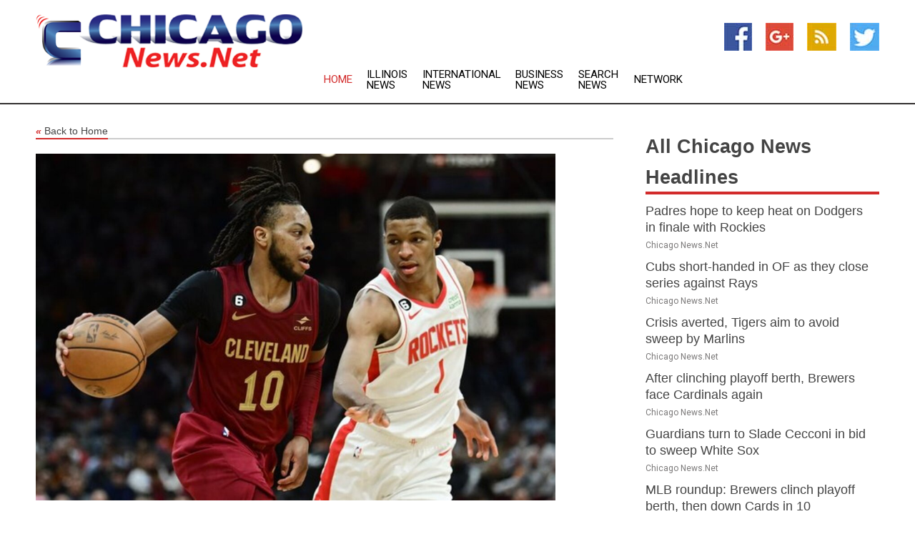

--- FILE ---
content_type: text/html; charset=utf-8
request_url: https://www.chicagonews.net/news/273674165/nba-roundup-cavs-blast-rockets-punch-ticket-to-postseason
body_size: 15429
content:
<!doctype html>
<html lang="en">
<head>
    <meta name="Powered By" content="Kreatio Platform" />
  <link rel="canonical" href="https://www.chicagonews.net/news/273674165/nba-roundup-cavs-blast-rockets-punch-ticket-to-postseason"/>
  <meta charset="utf-8"/>
  <meta http-equiv="X-UA-Compatible" content="IE=edge"/>
  <meta name="viewport" content="width=device-width, initial-scale=1, maximum-scale=1, user-scalable=no"/>
    <title>NBA roundup: Cavs blast Rockets, punch ticket to postseason</title>
  <meta name="title" content="NBA roundup: Cavs blast Rockets, punch ticket to postseason">
  <meta name="description" content="Jarrett Allen recorded his 32nd double-double of the season and helped Cleveland stave off the visiting Houston Rockets 108-91 on Sunday, a victory that clinche"/>
  <meta name="keywords" content="Orlando News, season, rockets, the bench, seven assists, davis, visiting, morant, the third, figures with"/>
  <meta name="news_keywords" content="chicago news, chicago, illinois, windy city, chicago tribune, chicago newspapers, il, illinois news, illinois newspapers, o&#39;hare international airport" />
  <meta name="robots" content="index, follow" />
  <meta name="revisit-after" content="1 Day" />
  <meta property="og:title" content="NBA roundup: Cavs blast Rockets, punch ticket to postseason" />
  <meta property="og:site_name" content="Chicago News" />
  <meta property="og:url" content="https://www.chicagonews.net/news/273674165/nba-roundup-cavs-blast-rockets-punch-ticket-to-postseason" />
  <meta property="og:description" content="Jarrett Allen recorded his 32nd double-double of the season and helped Cleveland stave off the visiting Houston Rockets 108-91 on Sunday, a victory that clinche"/>
  <meta property="og:image" content="https://image.chitra.live/api/v1/wps/bed2420/adb0710c-9634-4a15-8e17-c78d28ae41a9/0/flm1679892901-600x315.jpg" />
  <meta property="og:type" content="article" />
  <meta property="og:locale" content="en_US" />
  <meta name="twitter:card" content="summary_large_image" />
  <meta name="twitter:site" content="@Chicago News" />
  <meta name="twitter:title" content="NBA roundup: Cavs blast Rockets, punch ticket to postseason" />
  <meta name="twitter:description" content="Jarrett Allen recorded his 32nd double-double of the season and helped Cleveland stave off the visiting Houston Rockets 108-91 on Sunday, a victory that clinche"/>
  <meta name="twitter:image" content="https://image.chitra.live/api/v1/wps/bed2420/adb0710c-9634-4a15-8e17-c78d28ae41a9/0/flm1679892901-600x315.jpg" />

  <link rel="shortcut icon" href="https://assets.kreatio.net/web/newsnet/favicons/favicon.ico"/>
  <link rel="stylesheet" type="text/css" href="https://assets.kreatio.net/web/newsnet/css/foundation.min.css">
  <link rel="stylesheet" type="text/css" href="https://assets.kreatio.net/web/newsnet/css/red_style.css">
  <link rel="stylesheet" type="text/css" href="https://cdnjs.cloudflare.com/ajax/libs/font-awesome/4.6.3//css/font-awesome.css">
  <script src="https://assets.kreatio.net/web/newsnet/js/app.js"></script>
  <link rel="stylesheet" href="https://cdnjs.cloudflare.com/ajax/libs/tinymce/6.8.2/skins/ui/oxide/skin.min.css">
  <script async src='https://securepubads.g.doubleclick.net/tag/js/gpt.js'></script>
  <script src='https://www.google.com/recaptcha/api.js'></script>
  <script>window.googletag = window.googletag || {cmd: []};
  googletag.cmd.push(function () {
      googletag.defineSlot('/21806386006/Bigpond_TOP/uaenews.net', [[970, 250], [728, 90], [970, 90]], 'div-gpt-ad-3852326-1')
          .addService(googletag.pubads());
      googletag.defineSlot('/21806386006/Bigpond_TOP/uaenews.net', [[300, 250], [300, 600], [160, 600], [120, 600], [320, 50]], 'div-gpt-ad-3852326-2')
          .addService(googletag.pubads());
      googletag.defineOutOfPageSlot('/21806386006/Bigpond_TOP/uaenews.net', 'div-gpt-ad-3852326-3')
          .addService(googletag.pubads());
      googletag.defineSlot('/21806386006/Bigpond_TOP/uaenews.net', [[1, 1]], 'div-gpt-ad-3852326-4')
          .addService(googletag.pubads());

      googletag.pubads().enableSingleRequest();
      googletag.pubads().collapseEmptyDivs();
      googletag.pubads().setCentering(true);
      googletag.enableServices();
  });</script>
  <script async src="https://paht.tech/c/uaenews.net.js"></script>

  <script type="text/javascript">
      window._mNHandle = window._mNHandle || {};
      window._mNHandle.queue = window._mNHandle.queue || [];
      medianet_versionId = "3121199";
  </script>
    <!-- taboola-->
    <script type="text/javascript">
        window._taboola = window._taboola || [];
        _taboola.push({article: 'auto'});
        !function (e, f, u, i) {
            if (!document.getElementById(i)) {
                e.async = 1;
                e.src = u;
                e.id = i;
                f.parentNode.insertBefore(e, f);
            }
        }(document.createElement('script'),
            document.getElementsByTagName('script')[0],
            '//cdn.taboola.com/libtrc/newsnet-network/loader.js',
            'tb_loader_script');
        if (window.performance && typeof window.performance.mark == 'function') {
            window.performance.mark('tbl_ic');
        }
    </script>
    <!--taboola-->
  <style>
      .tox .tox-statusbar {
          display: none !important;
      }
      .red{
          color: red;
      }
      .text h1,
      .text h2,
      .text h3,
      .text h4,
      .text h5,
      .text h6{
          font-size: 24px !important;
          font-weight: 700 !important;
      }
  </style>
</head>
<body>
<!-- header -->
  <!-- Component :: Main-Header--> 
<div class="row expanded header">
  <div class="large-4 columns logo hide-for-small-only">
    <a href="/"><img src="https://assets.kreatio.net/nn_logos/chicago-news.png" alt="Chicago News"></a></div>

  <div class="large-6 columns navigation">
    <div class="title-bar show-for-small-only"
         data-responsive-toggle="navigation-menu" data-hide-for="medium">
      <button class="menu-icon" type="button" data-toggle></button>
      <div class="title-bar-title" style="margin: 0 20px;">
        <a href="/"><img width="200px" src="https://assets.kreatio.net/nn_logos/chicago-news.png"></a>
      </div>
    </div>
    <div class="top-bar" id="navigation-menu">
      <div class="top-bar-left">
        <ul class="dropdown menu" data-dropdown-menu>
          <li class="active"><a href="/">Home</a></li>
            <li>
              <a href="/category/illinois-news">Illinois
                News</a>
            </li>
            <li>
              <a href="/category/breaking-international-news">International
                News</a>
            </li>
            <li>
              <a href="/category/breaking-business-news">Business
                News</a>
            </li>
          <li><a href="/archive">Search News</a></li>
          <li><a href="http://www.themainstreammedia.com/">Network</a></li>
        </ul>
      </div>
    </div>
  </div>

  <div class="large-2 columns socail_icon hide-for-small-only">
    <ul class="menu float-right">
      <li><a href="http://www.facebook.com/pages/Chicago-News/102093773196013" target="_blank"><img
        src="https://assets.kreatio.net/web/newsnet/images/facebook.jpg"
        alt="facebook"></a></li>
      <li><a href="https://plus.google.com/117377298316521868696" target="_blank"><img
        src="https://assets.kreatio.net/web/newsnet/images/google_pls.jpg"
        alt="google"></a></li>
      <li><a href="https://feeds.chicagonews.net/rss/c8ac3000ee01c7aa" target="_blank"><img
        src="https://assets.kreatio.net/web/newsnet/images/rss_feed.jpg"
        alt="rss"></a></li>
      <li><a href="https://twitter.com/chicagonewsnet" target="_blank"><img
        src="https://assets.kreatio.net/web/newsnet/images/twitter.jpg"
        alt="twitter"></a></li>
    </ul>
      <!-- Component :: Header-Date--> 
<div class="remote_component" id = 587f77c1-772e-d205-d833-e133cfdf98e0></div>


  </div>
</div>


<!-- End of header -->

<!-- Ads -->
<div class="row expanded ad_temp">

  <!-- Ad 728x90 (TOP) -->
  <div
    class="large-12 medium-12 columns text-left top_add hide-for-small-only">

    <center>
      <div id='div-gpt-ad-3852326-1'>
        <script>
            googletag.cmd.push(function () {
                googletag.display('div-gpt-ad-3852326-1');
            });
        </script>
      </div>
    </center>

  </div>
  <!-- End of ad -->

</div>
<!-- End of ads -->


<div class="row expanded content">
  <div class="large-9 medium-8 columns left_content">
    <div class="row expanded breadcrum">
      <div class="large-12 medium-12 columns">
        <h4>
          <span><a href="/"><i>«</i>Back to Home</a></span>
        </h4>
      </div>
    </div>
    <div class="row expanded single_news">
  <div class="large-12 columns">
    <div class="article_image">
        <img src="https://image.chitra.live/api/v1/wps/1743894/adb0710c-9634-4a15-8e17-c78d28ae41a9/0/flm1679892901-1156x770.jpg" alt="NBA roundup: Cavs blast Rockets, punch ticket to postseason" width="100%">
    </div>
    <div class="title_text">
      <h2>
        <a href="#">NBA roundup: Cavs blast Rockets, punch ticket to postseason</a>
      </h2>
      <p>Field Level Media
        <br>27 Mar 2023, 10:25 GMT+
          </p>
    </div>
    <div class="detail_text">
      <div class="text">
            <p>Jarrett Allen recorded his 32nd double-double of the season and helped Cleveland stave off the visiting Houston Rockets 108-91 on Sunday, a victory that clinched the Cavaliers' first postseason berth since falling in the 2018 NBA Finals.</p>

<p>Allen finished with 24 points, 14 rebounds and three blocks. Evan Mobley also recorded three blocks while posting 19 points, seven rebounds and five assists for the Cavaliers. Donovan Mitchell scored 22 points and Darius Garland paired 17 points with eight assists.</p>

<p>Jalen Green led Houston with 30 points, his 14th game of at least 30 this season. Alperen Sengun added 14 points, Kenyon Martin Jr. 13 and Jabari Smith Jr. 12 for the Rockets, who dropped their fifth consecutive game.</p>

<p>After the Rockets sliced a 20-point deficit to five through three quarters, Allen elevated the Cavaliers with his two-way play. Allen followed his block of Tari Eason's dunk attempt with two free throws that pushed the lead to 89-82 with 9:20 left. He tallied two more free throws and a dunk at the 8:06 mark that extended the lead back to double digits at 93-82. The Cavaliers were not seriously threatened from there.</p>

<p>Timberwolves 99, Warriors 96</p>

<p>Kyle Anderson intercepted a Draymond Green pass and Karl-Anthony Towns turned it into a go-ahead 3-pointer with 11.1 seconds remaining, delivering Minnesota a key victory over Golden State in San Francisco.</p>

<p>Naz Reid had a team-high 23 points off the bench and Rudy Gobert chipped in with 10 points and 18 rebounds for the Timberwolves. Jordan Poole had 27 points for the Warriors, but he failed to connect with Stephen Curry on a pass that bounced out of bounds with 4.4 seconds remaining when Golden State had a chance to tie or take the lead.</p>

<p>The Warriors, who were seeking a 10th straight home win, got one more opportunity to tie after Jaden McDaniels missed 1 of 2 free throws with 2.4 seconds left, leaving Minnesota with a 99-96 lead. But Curry couldn't hit a desperation 3-pointer, completing his 4-for-13 night from deep.</p>

<p>Hornets 110, Mavericks 104</p>

<p>Gordon Hayward scored eight of his 22 points in the fourth quarter and Charlotte beat visiting Dallas to deliver another blow to the Mavericks' playoff hopes.</p>

<p>P.J. Washington scored 21 points and had 12 rebounds and rookie center Mark Williams, making his first start after missing a couple of weeks with a thumb injury, added 15 points and 16 rebounds for Charlotte, which has won three of its last four games.</p>

<p>Luka Doncic racked up 40 points, 12 rebounds and eight assists for the Mavericks, but it might have been a costly outing for numerous reasons. In the third quarter, Doncic picked up a technical foul -- his 16th of the season -- so he'll face a one-game suspension unless that infraction is overturned.</p>

<p>Bulls 118, Lakers 108</p>

<p>Zach LaVine scored a game-high 32 points and DeMar DeRozan notched a double-double of 17 points and 10 assists to help visiting Chicago defeat Los Angeles to earn its seventh victory in nine games.</p>

<p>Chicago exhaled as the win let it move into a tie with Toronto for ninth place in the Eastern Conference, but the Raptors beat the Wizards later Sunday to re-establish a half-game lead over the Bulls. Los Angeles remains in the Western Conference play-in picture after Sunday's loss ended a three-game winning streak.</p>

<p>LeBron James led the Lakers with 19 points, while Troy Brown Jr. and Malik Beasley chipped in 18 apiece. Dennis Schroder (17 points), Anthony Davis (15) and Austin Reaves (13) also finished in double figures for the Lakers.</p>

<p>Grizzlies 123, Hawks 119</p>

<p>Ja Morant and Desmond Bane combined for 52 points to help visiting Memphis beat Atlanta and extend its winning streak to six games.</p>

<p>Morant, in his first start since returning from an eight-game suspension, scored 27 points and had six assists. Bane scored 25 points, while Memphis also got 15 points and eight rebounds apiece from Jaren Jackson Jr. and Xavier Tillman Sr.</p>

<p>Atlanta was led by Trae Young with 28 points and 10 assists and Clint Capela with 18 points and 16 rebounds. De'Andre Hunter returned after missing Saturday's game with a sore knee and scored 17 points.</p>

<p>Celtics 137, Spurs 93</p>

<p>Jaylen Brown tossed in 41 points and grabbed 13 rebounds as Boston moved closer to the NBA's best record by earning a home victory against San Antonio.</p>

<p>Malcolm Brogdon added 20 points, nine assists and five rebounds for the Celtics, who also received 19 points and eight rebounds from Derrick White.</p>

<p>Zach Collins led San Antonio with 21 points, seven rebounds and four assists. Malaki Branham finished with 15 points for the Spurs.</p>

<p>Magic 119, Nets 106</p>

<p>Cole Anthony led eight players in double figures with 21 points as host Orlando took control in the second quarter and pulled away in the third for a victory over slumping Brooklyn.</p>

<p>Orlando, which overcame 44 points by Brooklyn's Mikal Bridges, won its third straight by leading for the final 2 1/2 quarters and by as many as 20. Orlando outscored the Nets 68-49 in the second and third quarters. Franz Wagner collected 19 points and 10 rebounds as Orlando outscored the Nets 58-38 in the paint.</p>

<p>Bridges shot 13-for-22 but had little help as Brooklyn's other four starters (Spencer Dinwiddie, Dorian Finney-Smith, Cameron Johnson and Nic Claxton) combined for 23 points on 9-of-35 shooting. Cam Thomas added 18 points and Johnson was the only other starter in double figures with 10.</p>

<p>Raptors 114, Wizards 104</p>

<p>O.G. Anunoby had 29 points and eight rebounds, and Toronto defeated visiting Washington.</p>

<p>Fred VanVleet added 28 points and seven assists for the Raptors, who are 2-1 during a four-game homestand. Pascal Siakam had 19 points and 11 rebounds for Toronto. Scottie Barnes contributed 13 points after missing two games with a wrist injury, and Jakob Poeltl had 12 points and 12 rebounds.</p>

<p>Kristaps Porzingis scored 26 points for the Wizards, who have lost five of their past six games. Corey Kispert added 19 points, Deni Avdija had 15 points, nine rebounds and seven assists, Johnny Davis scored a career-best 15 points and Daniel Gafford had 10 points and eight rebounds.</p>

<p>Thunder 118, Trail Blazers 112</p>

<p>Shai Gilgeous-Alexander scored 31 points and Jalen Williams added 23 to lead Oklahoma City to a crucial victory over host Portland.</p>

<p>Isaiah Joe contributed 20 points, seven rebounds and five assists off the bench for the Thunder, who are in 10th place in the tightly-bunched Western Conference. Shaedon Sharpe scored a career-high 29 points and Nassir Little added his season best of 28 for Portland, which played without Damian Lillard (calf).</p>

<p>Matisse Thybulle's 3-pointer pulled Portland within 116-112 with 1:43 left. The Trail Blazers had a chance to creep closer, but Sharpe missed two free throws with 38.6 seconds left. Lu Dort put the game away with a layup with 11.2 seconds left as the Thunder prevailed for the ninth time in their past 13 games.</p>

--Field Level Media
        <p></p>
      </div>
    </div>
  </div>
  <div class="large-12 medium-12 columns share_icon">
    <h3>
      <span><a href="#">Share article:</a></span>
    </h3>
    <div class="sharethis-inline-share-buttons"></div>
  </div>
  <div class="large-12 medium-12 columns hide-for-small-only">
    <div class="detail_text">
      <div id="contentad338226"></div>
      <script type="text/javascript">
          (function (d) {
              var params =
                  {
                      id: "d5a9be96-e246-4ac5-9d21-4b034439109c",
                      d: "ZGVsaGluZXdzLm5ldA==",
                      wid: "338226",
                      cb: (new Date()).getTime()
                  };

              var qs = [];
              for (var key in params) qs.push(key + '=' + encodeURIComponent(params[key]));
              var s = d.createElement('script');
              s.type = 'text/javascript';
              s.async = true;
              var p = 'https:' == document.location.protocol ? 'https' : 'http';
              s.src = p + "://api.content-ad.net/Scripts/widget2.aspx?" + qs.join('&');
              d.getElementById("contentad338226").appendChild(s);
          })(document);
      </script>
    </div>
  </div>
</div>

    <div class="column row collapse show-for-small-only">
      <div class="large-12 medium-12 columns">

        <div id='div-gpt-ad-3852326-2'>
          <script>
              googletag.cmd.push(function() {
                  googletag.display('div-gpt-ad-3852326-2');
              });
          </script>
        </div>

      </div>
    </div>
    <!-- Ad 600x250 -->
    <div class="row column collapse">
      <div class="large-12 medium-12 columns">

        <div id="318873353">
          <script type="text/javascript">
              try {
                  window._mNHandle.queue.push(function (){
                      window._mNDetails.loadTag("318873353", "600x250", "318873353");
                  });
              }
              catch (error) {}
          </script>
        </div>

      </div>
    </div>
    <!-- End of ad -->
    <!-- Taboola -->
    <div class="row column collapse">
  <div class="large-12 medium-12 columns">

    <div id="taboola-below-article-thumbnails"></div>
    <script type="text/javascript">
        window._taboola = window._taboola || [];
        _taboola.push({
            mode: 'alternating-thumbnails-a',
            container: 'taboola-below-article-thumbnails',
            placement: 'Below Article Thumbnails',
            target_type: 'mix'
        });
    </script>

  </div>
</div>

    <!-- Taboola -->
    <div class="row expanded moreus_news" ng-controller="MoreCtrl">
  <div class="large-12 medium-12 columns">
    <h3><span>More Chicago News</span></h3>
    <a href="/category/chicago-news" class="access_more">Access More</a>
  </div>
    <div class="large-6 columns">
        <div class="media-object">
          <div class="media-object-section">
            <a href="/news/278575818/padres-hope-to-keep-heat-on-dodgers-in-finale-with-rockies">
              <img src="https://image.chitra.live/api/v1/wps/02a85e5/cdb75593-eb56-4e8f-8368-2ce3555320c5/0/MmRlNzE0M2QtOWU-200x200.jpg" width="153px">
            </a>
          </div>
          <div class="media-object-section">
            <h5><a title="" href="/news/278575818/padres-hope-to-keep-heat-on-dodgers-in-finale-with-rockies">Padres hope to keep heat on Dodgers in finale with Rockies</a>
</h5>
            <p class="date">Chicago News.Net</p>
          </div>
        </div>
        <div class="media-object">
          <div class="media-object-section">
            <a href="/news/278575782/cubs-short-handed-in-of-as-they-close-series-against-rays">
              <img src="https://image.chitra.live/api/v1/wps/9cf90f2/eed84ef1-38bc-4137-83bc-c7ef3d648116/0/MDAzZGNhMWItYTM-200x200.jpg" width="153px">
            </a>
          </div>
          <div class="media-object-section">
            <h5><a title="" href="/news/278575782/cubs-short-handed-in-of-as-they-close-series-against-rays">Cubs short-handed in OF as they close series against Rays</a>
</h5>
            <p class="date">Chicago News.Net</p>
          </div>
        </div>
        <div class="media-object">
          <div class="media-object-section">
            <a href="/news/278575731/crisis-averted-tigers-aim-to-avoid-sweep-by-marlins">
              <img src="https://image.chitra.live/api/v1/wps/1c8e58c/7e8a6353-5554-493f-9355-b8ed8bd86549/0/NjQzYjdlMzItNDF-200x200.jpg" width="153px">
            </a>
          </div>
          <div class="media-object-section">
            <h5><a title="" href="/news/278575731/crisis-averted-tigers-aim-to-avoid-sweep-by-marlins">Crisis averted, Tigers aim to avoid sweep by Marlins</a>
</h5>
            <p class="date">Chicago News.Net</p>
          </div>
        </div>
        <div class="media-object">
          <div class="media-object-section">
            <a href="/news/278575727/after-clinching-playoff-berth-brewers-face-cardinals-again">
              <img src="https://image.chitra.live/api/v1/wps/1012e23/2c3df145-9905-4355-b720-15cc985e7cf3/0/YjUwZWU3YTctY2F-200x200.jpg" width="153px">
            </a>
          </div>
          <div class="media-object-section">
            <h5><a title="" href="/news/278575727/after-clinching-playoff-berth-brewers-face-cardinals-again">After clinching playoff berth, Brewers face Cardinals again</a>
</h5>
            <p class="date">Chicago News.Net</p>
          </div>
        </div>
        <div class="media-object">
          <div class="media-object-section">
            <a href="/news/278575710/guardians-turn-to-slade-cecconi-in-bid-to-sweep-white-sox">
              <img src="https://image.chitra.live/api/v1/wps/dc8a33f/7f5019c8-3ee0-43e0-b22a-89eba3c4186f/0/MWEzOGYzODctY2F-200x200.jpg" width="153px">
            </a>
          </div>
          <div class="media-object-section">
            <h5><a title="" href="/news/278575710/guardians-turn-to-slade-cecconi-in-bid-to-sweep-white-sox">Guardians turn to Slade Cecconi in bid to sweep White Sox</a>
</h5>
            <p class="date">Chicago News.Net</p>
          </div>
        </div>
        <div class="media-object">
          <div class="media-object-section">
            <a href="/news/278575388/mlb-roundup-brewers-clinch-playoff-berth-then-down-cards-in-10">
              <img src="https://image.chitra.live/api/v1/wps/138de7b/aec4dfc2-0447-4918-8d1c-45d28ceb8cf1/0/MzllZjc5ZjItM2Y-200x200.jpg" width="153px">
            </a>
          </div>
          <div class="media-object-section">
            <h5><a title="" href="/news/278575388/mlb-roundup-brewers-clinch-playoff-berth-then-down-cards-in-10">MLB roundup: Brewers clinch playoff berth, then down Cards in 10</a>
</h5>
            <p class="date">Chicago News.Net</p>
          </div>
        </div>
        <div class="media-object">
          <div class="media-object-section">
            <a href="/news/278575289/timbers-snap-skid-extend-red-bulls-road-woes">
              <img src="https://image.chitra.live/api/v1/wps/3a9859f/68172853-ef5e-4447-ae5d-009ac17f57f4/0/Yzc3NTk4OTEtMGM-200x200.jpg" width="153px">
            </a>
          </div>
          <div class="media-object-section">
            <h5><a title="" href="/news/278575289/timbers-snap-skid-extend-red-bulls-road-woes">Timbers snap skid, extend Red Bulls&#39; road woes</a>
</h5>
            <p class="date">Chicago News.Net</p>
          </div>
        </div>
        <div class="media-object">
          <div class="media-object-section">
            <a href="/news/278575088/padres-slug-4-homers-overpower-struggling-rockies">
              <img src="https://image.chitra.live/api/v1/wps/dbb910d/4da20b65-f3d2-4499-bdd2-bfd7acebcca6/0/YWVjYmMwYTEtMjM-200x200.jpg" width="153px">
            </a>
          </div>
          <div class="media-object-section">
            <h5><a title="" href="/news/278575088/padres-slug-4-homers-overpower-struggling-rockies">Padres slug 4 homers, overpower struggling Rockies</a>
</h5>
            <p class="date">Chicago News.Net</p>
          </div>
        </div>
        <div class="media-object">
          <div class="media-object-section">
            <a href="/news/278575015/nycfc-dent-fire-playoff-hopes-with-3-1-victory">
              <img src="https://image.chitra.live/api/v1/wps/986e9b9/2dd4b870-cbcd-4884-8691-5420fdef9eb5/0/NzZiZTcyYTAtYzN-200x200.jpg" width="153px">
            </a>
          </div>
          <div class="media-object-section">
            <h5><a title="" href="/news/278575015/nycfc-dent-fire-playoff-hopes-with-3-1-victory">NYCFC dent Fire&#39;s playoff hopes with 3-1 victory</a>
</h5>
            <p class="date">Chicago News.Net</p>
          </div>
        </div>
        <div class="media-object">
          <div class="media-object-section">
            <a href="/news/278574771/dodgers-place-all-star-catcher-will-smith-hand-on-10-day-injured-list">
              <img src="https://image.chitra.live/api/v1/wps/e0e6194/b46e9358-2727-4938-9e17-20370cd64b18/0/ZDQzMjg0MDEtOTB-200x200.jpg" width="153px">
            </a>
          </div>
          <div class="media-object-section">
            <h5><a title="" href="/news/278574771/dodgers-place-all-star-catcher-will-smith-hand-on-10-day-injured-list">Dodgers place All-Star catcher Will Smith (hand) on 10-day injured list</a>
</h5>
            <p class="date">Chicago News.Net</p>
          </div>
        </div>
        <div class="media-object">
          <div class="media-object-section">
            <a href="/news/278574735/parker-messick-surging-guardians-down-white-sox">
              <img src="https://image.chitra.live/api/v1/wps/e79b14d/16c847f4-2714-4c66-a996-097f1f06de79/0/MDAzNDc2NzEtOGM-200x200.jpg" width="153px">
            </a>
          </div>
          <div class="media-object-section">
            <h5><a title="" href="/news/278574735/parker-messick-surging-guardians-down-white-sox">Parker Messick, surging Guardians down White Sox</a>
</h5>
            <p class="date">Chicago News.Net</p>
          </div>
        </div>
    </div>
    <div class="large-6 columns">
        <div class="media-object">
          <div class="media-object-section">
            <a href="/news/278574613/nick-fortes-homer-in-9th-lifts-rays-over-cubs">
              <img src="https://image.chitra.live/api/v1/wps/8e4eef1/edfd41d8-a614-4bb6-ac21-195b96970a26/0/ZTAyZjFjNTItZWI-200x200.jpg" width="153px">
            </a>
          </div>
          <div class="media-object-section">
            <h5><a title="" href="/news/278574613/nick-fortes-homer-in-9th-lifts-rays-over-cubs">Nick Fortes&#39; homer in 9th lifts Rays over Cubs</a>
</h5>
            <p class="date">Chicago News.Net</p>
          </div>
        </div>
        <div class="media-object">
          <div class="media-object-section">
            <a href="/news/278574425/cubs-return-of-owen-caissie-to-major-league-roster">
              <img src="https://image.chitra.live/api/v1/wps/34fa216/b9274508-7376-445a-b423-f0664d7d3e31/0/ZmUyOGUyN2QtMDd-200x200.jpg" width="153px">
            </a>
          </div>
          <div class="media-object-section">
            <h5><a title="" href="/news/278574425/cubs-return-of-owen-caissie-to-major-league-roster">Cubs return OF Owen Caissie to major league roster</a>
</h5>
            <p class="date">Chicago News.Net</p>
          </div>
        </div>
        <div class="media-object">
          <div class="media-object-section">
            <a href="/news/278574350/blackhawks-g-spencer-knight-agrees-to-3-year-extension">
              <img src="https://image.chitra.live/api/v1/wps/50bdbd1/c0448607-527f-4ecb-be4a-20440d4b33e6/0/NzkzNGExOGItNTN-200x200.jpg" width="153px">
            </a>
          </div>
          <div class="media-object-section">
            <h5><a title="" href="/news/278574350/blackhawks-g-spencer-knight-agrees-to-3-year-extension">Blackhawks G Spencer Knight agrees to 3-year extension</a>
</h5>
            <p class="date">Chicago News.Net</p>
          </div>
        </div>
        <div class="media-object">
          <div class="media-object-section">
            <a href="/news/278574282/kings-corey-perry-undergoes-knee-surgery-out-6-8-weeks">
              <img src="https://image.chitra.live/api/v1/wps/0cad07a/55915800-c711-4708-9f27-43b14ef0bcd9/0/NzVjMDU5N2QtZDA-200x200.jpg" width="153px">
            </a>
          </div>
          <div class="media-object-section">
            <h5><a title="" href="/news/278574282/kings-corey-perry-undergoes-knee-surgery-out-6-8-weeks">Kings&#39; Corey Perry undergoes knee surgery, out 6-8 weeks</a>
</h5>
            <p class="date">Chicago News.Net</p>
          </div>
        </div>
        <div class="media-object">
          <div class="media-object-section">
            <a href="/news/278573686/astros-look-to-keep-playoff-pace-against-braves">
              <img src="https://image.chitra.live/api/v1/wps/f8daa0b/8f6a9a63-002c-4f89-ab6a-793d6cc2fc4d/0/OGYzZDdiNzAtZDE-200x200.jpg" width="153px">
            </a>
          </div>
          <div class="media-object-section">
            <h5><a title="" href="/news/278573686/astros-look-to-keep-playoff-pace-against-braves">Astros look to keep playoff pace against Braves</a>
</h5>
            <p class="date">Chicago News.Net</p>
          </div>
        </div>
        <div class="media-object">
          <div class="media-object-section">
            <a href="/news/278573629/a-win-away-from-playoff-berth-brewers-turn-to-jacob-misiorowski-against-cards">
              <img src="https://image.chitra.live/api/v1/wps/5ccfd54/c4523057-d022-4cbc-a063-1757aea902b5/0/YThiOTFhNjktNGV-200x200.jpg" width="153px">
            </a>
          </div>
          <div class="media-object-section">
            <h5><a title="" href="/news/278573629/a-win-away-from-playoff-berth-brewers-turn-to-jacob-misiorowski-against-cards">A win away from playoff berth, Brewers turn to Jacob Misiorowski against Cards</a>
</h5>
            <p class="date">Chicago News.Net</p>
          </div>
        </div>
        <div class="media-object">
          <div class="media-object-section">
            <a href="/news/278573582/guardians-face-white-sox-continue-rugged-stretch">
              <img src="https://image.chitra.live/api/v1/wps/cd3d958/eb899d18-d398-4769-ac71-c75ecfff327e/0/YjdlZTBlOTktZmR-200x200.jpg" width="153px">
            </a>
          </div>
          <div class="media-object-section">
            <h5><a title="" href="/news/278573582/guardians-face-white-sox-continue-rugged-stretch">Guardians face White Sox, continue rugged stretch</a>
</h5>
            <p class="date">Chicago News.Net</p>
          </div>
        </div>
        <div class="media-object">
          <div class="media-object-section">
            <a href="/news/278573434/pirates-looking-to-end-skid-as-series-continues-at-nationals">
              <img src="https://image.chitra.live/api/v1/wps/31faf3b/1c7ed853-242e-48ba-a67f-4e25b7ddbc2c/0/YTZhNjIyMjktZDQ-200x200.jpg" width="153px">
            </a>
          </div>
          <div class="media-object-section">
            <h5><a title="" href="/news/278573434/pirates-looking-to-end-skid-as-series-continues-at-nationals">Pirates looking to end skid as series continues at Nationals</a>
</h5>
            <p class="date">Chicago News.Net</p>
          </div>
        </div>
        <div class="media-object">
          <div class="media-object-section">
            <a href="/news/278573308/cubs-bullpen-aims-for-another-strong-outing-vs-rays">
              <img src="https://image.chitra.live/api/v1/wps/8b15ebf/4ca4b3b1-87bb-477f-8c95-feab1af24de3/0/NDNjZDE5N2QtYjl-200x200.jpg" width="153px">
            </a>
          </div>
          <div class="media-object-section">
            <h5><a title="" href="/news/278573308/cubs-bullpen-aims-for-another-strong-outing-vs-rays">Cubs&#39; bullpen aims for another strong outing vs. Rays</a>
</h5>
            <p class="date">Chicago News.Net</p>
          </div>
        </div>
        <div class="media-object">
          <div class="media-object-section">
            <a href="/news/278573247/mlb-roundup-aaron-judge-latest-milestone-lifts-yanks-past-red-sox">
              <img src="https://image.chitra.live/api/v1/wps/b3467ac/62e5ff7b-661e-4d1e-8734-a3190aa261a1/0/OTdmMDc1MzgtYzk-200x200.jpg" width="153px">
            </a>
          </div>
          <div class="media-object-section">
            <h5><a title="" href="/news/278573247/mlb-roundup-aaron-judge-latest-milestone-lifts-yanks-past-red-sox">MLB roundup: Aaron Judge&#39;s latest milestone lifts Yanks past Red Sox</a>
</h5>
            <p class="date">Chicago News.Net</p>
          </div>
        </div>
    </div>
</div>

    <div class="column row collapse show-for-small-only">
      <div class="large-12 medium-12 columns">

        <div id='div-gpt-ad-3852326-2'>
          <script>
              googletag.cmd.push(function() {
                  googletag.display('div-gpt-ad-3852326-2');
              });
          </script>
        </div>

      </div>
    </div>
    <div class="row expanded">
      <div class="large-12 medium-12 columns">
        <div class="row expanded signupnws">
          <div class="large-6 columns">
            <h2>Sign up for Chicago News</h2>
            <p>a daily newsletter full of things to discuss over
              drinks.and the great thing is that it's on the house!</p>
          </div>
          <div class="large-6 columns">
            <form
              action="https://subscription.themainstreammedia.com/?p=subscribe"
              method="post">
              <input type="text" name="email" placeholder="Your email address"
                     required>
              <button type="submit" class="button">Submit</button>
            </form>
          </div>
        </div>
      </div>
    </div>
    <div class="row expanded single_news">
      <div
        class="large-12 medium-12 columns text-center hide-for-small-only">
        <div class="detail_text"></div>
      </div>
    </div>
  </div>
  <!-- Side bar -->
    <div class="large-3 medium-4 columns right_sidebar">
    <!-- weather -->
    <div
      class="large-12 medium-12 columns text-right hide-for-small-only">
      <div class="row collapse">
        <div class="large-12 columns text-center">
          <strong style="font-size: 45px;"></strong> <span></span>
        </div>
      </div>
      <div class="row collapse">
        <div class="large-12 columns text-center">
          <span></span>
        </div>
      </div>
    </div>
    <!-- End of weather -->

    <!-- All headlines -->
    <div class="row column headline">
  <div class="large-12 medium-12 columns">
    <h3>
      <span><a href="/category/chicago-news">All Chicago News Headlines</a></span>
    </h3>
    <div class="outer_head">
        <div class="single_head">
          <h6>
            <a title="" href="/news/278575818/padres-hope-to-keep-heat-on-dodgers-in-finale-with-rockies">Padres hope to keep heat on Dodgers in finale with Rockies</a>

          </h6>
          <p class="date">Chicago News.Net</p>
        </div>
        <div class="single_head">
          <h6>
            <a title="" href="/news/278575782/cubs-short-handed-in-of-as-they-close-series-against-rays">Cubs short-handed in OF as they close series against Rays</a>

          </h6>
          <p class="date">Chicago News.Net</p>
        </div>
        <div class="single_head">
          <h6>
            <a title="" href="/news/278575731/crisis-averted-tigers-aim-to-avoid-sweep-by-marlins">Crisis averted, Tigers aim to avoid sweep by Marlins</a>

          </h6>
          <p class="date">Chicago News.Net</p>
        </div>
        <div class="single_head">
          <h6>
            <a title="" href="/news/278575727/after-clinching-playoff-berth-brewers-face-cardinals-again">After clinching playoff berth, Brewers face Cardinals again</a>

          </h6>
          <p class="date">Chicago News.Net</p>
        </div>
        <div class="single_head">
          <h6>
            <a title="" href="/news/278575710/guardians-turn-to-slade-cecconi-in-bid-to-sweep-white-sox">Guardians turn to Slade Cecconi in bid to sweep White Sox</a>

          </h6>
          <p class="date">Chicago News.Net</p>
        </div>
        <div class="single_head">
          <h6>
            <a title="" href="/news/278575388/mlb-roundup-brewers-clinch-playoff-berth-then-down-cards-in-10">MLB roundup: Brewers clinch playoff berth, then down Cards in 10</a>

          </h6>
          <p class="date">Chicago News.Net</p>
        </div>
        <div class="single_head">
          <h6>
            <a title="" href="/news/278575289/timbers-snap-skid-extend-red-bulls-road-woes">Timbers snap skid, extend Red Bulls&#39; road woes</a>

          </h6>
          <p class="date">Chicago News.Net</p>
        </div>
        <div class="single_head">
          <h6>
            <a title="" href="/news/278575088/padres-slug-4-homers-overpower-struggling-rockies">Padres slug 4 homers, overpower struggling Rockies</a>

          </h6>
          <p class="date">Chicago News.Net</p>
        </div>
        <div class="single_head">
          <h6>
            <a title="" href="/news/278575015/nycfc-dent-fire-playoff-hopes-with-3-1-victory">NYCFC dent Fire&#39;s playoff hopes with 3-1 victory</a>

          </h6>
          <p class="date">Chicago News.Net</p>
        </div>
        <div class="single_head">
          <h6>
            <a title="" href="/news/278574771/dodgers-place-all-star-catcher-will-smith-hand-on-10-day-injured-list">Dodgers place All-Star catcher Will Smith (hand) on 10-day injured list</a>

          </h6>
          <p class="date">Chicago News.Net</p>
        </div>
        <div class="single_head">
          <h6>
            <a title="" href="/news/278574735/parker-messick-surging-guardians-down-white-sox">Parker Messick, surging Guardians down White Sox</a>

          </h6>
          <p class="date">Chicago News.Net</p>
        </div>
        <div class="single_head">
          <h6>
            <a title="" href="/news/278574613/nick-fortes-homer-in-9th-lifts-rays-over-cubs">Nick Fortes&#39; homer in 9th lifts Rays over Cubs</a>

          </h6>
          <p class="date">Chicago News.Net</p>
        </div>
        <div class="single_head">
          <h6>
            <a title="" href="/news/278574425/cubs-return-of-owen-caissie-to-major-league-roster">Cubs return OF Owen Caissie to major league roster</a>

          </h6>
          <p class="date">Chicago News.Net</p>
        </div>
        <div class="single_head">
          <h6>
            <a title="" href="/news/278574350/blackhawks-g-spencer-knight-agrees-to-3-year-extension">Blackhawks G Spencer Knight agrees to 3-year extension</a>

          </h6>
          <p class="date">Chicago News.Net</p>
        </div>
        <div class="single_head">
          <h6>
            <a title="" href="/news/278574282/kings-corey-perry-undergoes-knee-surgery-out-6-8-weeks">Kings&#39; Corey Perry undergoes knee surgery, out 6-8 weeks</a>

          </h6>
          <p class="date">Chicago News.Net</p>
        </div>
        <div class="single_head">
          <h6>
            <a title="" href="/news/278573686/astros-look-to-keep-playoff-pace-against-braves">Astros look to keep playoff pace against Braves</a>

          </h6>
          <p class="date">Chicago News.Net</p>
        </div>
        <div class="single_head">
          <h6>
            <a title="" href="/news/278573629/a-win-away-from-playoff-berth-brewers-turn-to-jacob-misiorowski-against-cards">A win away from playoff berth, Brewers turn to Jacob Misiorowski against Cards</a>

          </h6>
          <p class="date">Chicago News.Net</p>
        </div>
        <div class="single_head">
          <h6>
            <a title="" href="/news/278573582/guardians-face-white-sox-continue-rugged-stretch">Guardians face White Sox, continue rugged stretch</a>

          </h6>
          <p class="date">Chicago News.Net</p>
        </div>
        <div class="single_head">
          <h6>
            <a title="" href="/news/278573434/pirates-looking-to-end-skid-as-series-continues-at-nationals">Pirates looking to end skid as series continues at Nationals</a>

          </h6>
          <p class="date">Chicago News.Net</p>
        </div>
        <div class="single_head">
          <h6>
            <a title="" href="/news/278573308/cubs-bullpen-aims-for-another-strong-outing-vs-rays">Cubs&#39; bullpen aims for another strong outing vs. Rays</a>

          </h6>
          <p class="date">Chicago News.Net</p>
        </div>
        <div class="single_head">
          <h6>
            <a title="" href="/news/278573247/mlb-roundup-aaron-judge-latest-milestone-lifts-yanks-past-red-sox">MLB roundup: Aaron Judge&#39;s latest milestone lifts Yanks past Red Sox</a>

          </h6>
          <p class="date">Chicago News.Net</p>
        </div>
        <div class="single_head">
          <h6>
            <a title="" href="/news/278573057/brewers-quinn-priester-beats-cardinals-to-extend-win-streak">Brewers&#39; Quinn Priester beats Cardinals to extend win streak</a>

          </h6>
          <p class="date">Chicago News.Net</p>
        </div>
        <div class="single_head">
          <h6>
            <a title="" href="/news/278572906/guardians-tanner-bibee-blanks-white-sox-for-first-shutout">Guardians&#39; Tanner Bibee blanks White Sox for first shutout</a>

          </h6>
          <p class="date">Chicago News.Net</p>
        </div>
        <div class="single_head">
          <h6>
            <a title="" href="/news/278572875/struggling-timbers-welcome-road-averse-red-bulls">Struggling Timbers welcome road-averse Red Bulls</a>

          </h6>
          <p class="date">Chicago News.Net</p>
        </div>
        <div class="single_head">
          <h6>
            <a title="" href="/news/278572831/bears-coach-ben-johnson-aims-for-first-win-vs-lions-his-former-team">Bears coach Ben Johnson aims for first win vs. Lions, his former team</a>

          </h6>
          <p class="date">Chicago News.Net</p>
        </div>
        <div class="single_head">
          <h6>
            <a title="" href="/news/278572748/sky-gm-expects-angel-reese-to-stay-despite-late-season-rift">Sky GM expects Angel Reese to stay despite late-season rift</a>

          </h6>
          <p class="date">Chicago News.Net</p>
        </div>
        <div class="single_head">
          <h6>
            <a title="" href="/news/278572311/ian-happ-powers-cubs-past-rays-with-3-hit-3-rbi-game">Ian Happ powers Cubs past Rays with 3-hit, 3-RBI game</a>

          </h6>
          <p class="date">Chicago News.Net</p>
        </div>
        <div class="single_head">
          <h6>
            <a title="" href="/news/278572173/fire-clash-with-nycfc-each-hoping-to-remain-in-playoff-picture">Fire clash with NYCFC, each hoping to remain in playoff picture</a>

          </h6>
          <p class="date">Chicago News.Net</p>
        </div>
        <div class="single_head">
          <h6>
            <a title="" href="/news/278571908/nfl-week-2-predictions-prop-pick-for-every-game">NFL Week 2: Predictions, Prop Pick for every game</a>

          </h6>
          <p class="date">Chicago News.Net</p>
        </div>
        <div class="single_head">
          <h6>
            <a title="" href="/news/278571876/reports-ex-49ers-k-jake-moody-joins-bears-practice-squad">Reports: Ex-49ers K Jake Moody joins Bears&#39; practice squad</a>

          </h6>
          <p class="date">Chicago News.Net</p>
        </div>
        <div class="single_head">
          <h6>
            <a title="" href="/news/278571812/short-handed-crew-aim-to-boost-playoff-positioning-at-atlanta">Short-handed Crew aim to boost playoff positioning at Atlanta</a>

          </h6>
          <p class="date">Chicago News.Net</p>
        </div>
        <div class="single_head">
          <h6>
            <a title="" href="/news/278571797/lions-remain-cautious-with-lt-taylor-decker-shoulder">Lions remain cautious with LT Taylor Decker (shoulder)</a>

          </h6>
          <p class="date">Chicago News.Net</p>
        </div>
        <div class="single_head">
          <h6>
            <a title="" href="/news/278571679/penguins-sign-g-marc-andre-fleury-to-professional-tryout">Penguins sign G Marc-Andre Fleury to professional tryout</a>

          </h6>
          <p class="date">Chicago News.Net</p>
        </div>
        <div class="single_head">
          <h6>
            <a title="" href="/news/278571355/revolution-seek-spirited-play-at-home-vs-toronto-fc">Revolution seek spirited play at home vs. Toronto FC</a>

          </h6>
          <p class="date">Chicago News.Net</p>
        </div>
        <div class="single_head">
          <h6>
            <a title="" href="/news/278570690/padres-turn-to-jp-sears-to-help-rotation-vs-rockies">Padres turn to JP Sears to help rotation vs. Rockies</a>

          </h6>
          <p class="date">Chicago News.Net</p>
        </div>
        <div class="single_head">
          <h6>
            <a title="" href="/news/278570665/tied-atop-al-west-astros-try-to-regroup-against-braves">Tied atop AL West, Astros try to regroup against Braves</a>

          </h6>
          <p class="date">Chicago News.Net</p>
        </div>
        <div class="single_head">
          <h6>
            <a title="" href="/news/278570588/mlb-roundup-m-win-in-12-grab-share-of-al-west-lead">MLB roundup: M&#39;s win in 12, grab share of AL West lead</a>

          </h6>
          <p class="date">Chicago News.Net</p>
        </div>
        <div class="single_head">
          <h6>
            <a title="" href="/news/278570587/cy-young-winners-face-off-as-tigers-marlins-open-series">Cy Young winners face off as Tigers, Marlins open series</a>

          </h6>
          <p class="date">Chicago News.Net</p>
        </div>
        <div class="single_head">
          <h6>
            <a title="" href="/news/278570452/white-sox-look-to-continue-winning-ways-vs-guardians">White Sox look to continue winning ways vs. Guardians</a>

          </h6>
          <p class="date">Chicago News.Net</p>
        </div>
        <div class="single_head">
          <h6>
            <a title="" href="/news/278570451/cubs-try-to-piece-together-bullpen-for-rays-series">Cubs try to piece together bullpen for Rays series</a>

          </h6>
          <p class="date">Chicago News.Net</p>
        </div>
        <div class="single_head">
          <h6>
            <a title="" href="/news/278570409/mitch-keller-pirates-look-to-snap-6-game-losing-streak-vs-nationals">Mitch Keller, Pirates look to snap 6-game losing streak vs. Nationals</a>

          </h6>
          <p class="date">Chicago News.Net</p>
        </div>
        <div class="single_head">
          <h6>
            <a title="" href="/news/278570377/mlb-roundup-aaron-judge-ties-joe-dimaggio-on-yankees-hr-list">MLB roundup: Aaron Judge ties Joe DiMaggio on Yankees&#39; HR list</a>

          </h6>
          <p class="date">Chicago News.Net</p>
        </div>
        <div class="single_head">
          <h6>
            <a title="" href="/news/278570306/cj-kayfus-8th-inning-blast-seals-guardians-series-win-over-royals">C.J. Kayfus&#39; 8th-inning blast seals Guardians&#39; series win over Royals</a>

          </h6>
          <p class="date">Chicago News.Net</p>
        </div>
        <div class="single_head">
          <h6>
            <a title="" href="/news/278570302/liberty-win-third-straight-as-sky-wrap-up-dismal-season">Liberty win third straight as Sky wrap up dismal season</a>

          </h6>
          <p class="date">Chicago News.Net</p>
        </div>
        <div class="single_head">
          <h6>
            <a title="" href="/news/278570108/starting-pitchers-return-from-il-for-nationals-marlins">Starting pitchers return from IL for Nationals, Marlins</a>

          </h6>
          <p class="date">Chicago News.Net</p>
        </div>
        <div class="single_head">
          <h6>
            <a title="" href="/news/278570029/white-sox-stay-hot-down-rays-again">White Sox stay hot, down Rays again</a>

          </h6>
          <p class="date">Chicago News.Net</p>
        </div>
        <div class="single_head">
          <h6>
            <a title="" href="/news/278569749/nl-central-leading-brewers-out-to-rebound-vs-cardinals">NL Central-leading Brewers out to rebound vs. Cardinals</a>

          </h6>
          <p class="date">Chicago News.Net</p>
        </div>
        <div class="single_head">
          <h6>
            <a title="" href="/news/278569746/vikings-place-lb-blake-cashman-rbkr-ty-chandler-on-ir">Vikings place LB Blake Cashman, RB/KR Ty Chandler on IR</a>

          </h6>
          <p class="date">Chicago News.Net</p>
        </div>
        <div class="single_head">
          <h6>
            <a title="" href="/news/278568410/padres-look-to-ignite-offense-in-opener-vs-reeling-rockies">Padres look to ignite offense in opener vs. reeling Rockies</a>

          </h6>
          <p class="date">Chicago News.Net</p>
        </div>
        <div class="single_head">
          <h6>
            <a title="" href="/news/278568284/shashi-tharoor-highlights-india-rich-spiritual-heritage-multi-religious-society-on-swami-vivekananda-historic-chicago-speech-anniversary">Shashi Tharoor highlights India&#39;s rich spiritual heritage, multi-religious society on Swami Vivekananda&#39;s historic Chicago speech anniversary</a>

          </h6>
          <p class="date">Chicago News.Net</p>
        </div>
    </div>
  </div>
</div>



    <!-- Ad 300x600 (A) -->
    <div class="row column ad_600">
      <div class="large-12 medium-12 columns hide-for-small-only">

        <script id="mNCC" language="javascript">
            medianet_width = "300";
            medianet_height = "600";
            medianet_crid = "393315316";
            medianet_versionId = "3111299";
        </script>
        <script src="//contextual.media.net/nmedianet.js?cid=8CUG1R34Q"></script>

      </div>
    </div>
    <!-- End of ad -->

    <!-- Related News -->
    <div class=" row column business_news">
  <div class="large-12 medium-12 columns">
    <h3>
      <span>Illinois News</span>
    </h3>
      <div class="media-object">
        <div class="media-object-section">
          <a href="/news/278576231/miami-texas-am-rise-in-ap-top-25-poll-ohio-state-stays-no-1"><img width="153px" src="https://image.chitra.live/api/v1/wps/35bba28/eaba44bb-98b2-49b4-bc1e-3e0412074bce/0/YzQ5ZmQ3NDMtOWE-200x200.jpg" alt="Miami, Texas A&amp;M rise in AP Top 25 poll, Ohio State stays No. 1"/></a>
        </div>
        <div class="media-object-section">
          <h6>
            <a title="" href="/news/278576231/miami-texas-am-rise-in-ap-top-25-poll-ohio-state-stays-no-1">Miami, Texas A&amp;M rise in AP Top 25 poll, Ohio State stays No. 1</a>

          </h6>
          <p class="date">Chicago News.Net</p>
        </div>
      </div>
      <div class="media-object">
        <div class="media-object-section">
          <a href="/news/278575818/padres-hope-to-keep-heat-on-dodgers-in-finale-with-rockies"><img width="153px" src="https://image.chitra.live/api/v1/wps/02a85e5/cdb75593-eb56-4e8f-8368-2ce3555320c5/0/MmRlNzE0M2QtOWU-200x200.jpg" alt="Padres hope to keep heat on Dodgers in finale with Rockies"/></a>
        </div>
        <div class="media-object-section">
          <h6>
            <a title="" href="/news/278575818/padres-hope-to-keep-heat-on-dodgers-in-finale-with-rockies">Padres hope to keep heat on Dodgers in finale with Rockies</a>

          </h6>
          <p class="date">Chicago News.Net</p>
        </div>
      </div>
      <div class="media-object">
        <div class="media-object-section">
          <a href="/news/278575782/cubs-short-handed-in-of-as-they-close-series-against-rays"><img width="153px" src="https://image.chitra.live/api/v1/wps/9cf90f2/eed84ef1-38bc-4137-83bc-c7ef3d648116/0/MDAzZGNhMWItYTM-200x200.jpg" alt="Cubs short-handed in OF as they close series against Rays"/></a>
        </div>
        <div class="media-object-section">
          <h6>
            <a title="" href="/news/278575782/cubs-short-handed-in-of-as-they-close-series-against-rays">Cubs short-handed in OF as they close series against Rays</a>

          </h6>
          <p class="date">Chicago News.Net</p>
        </div>
      </div>
      <div class="media-object">
        <div class="media-object-section">
          <a href="/news/278575731/crisis-averted-tigers-aim-to-avoid-sweep-by-marlins"><img width="153px" src="https://image.chitra.live/api/v1/wps/1c8e58c/7e8a6353-5554-493f-9355-b8ed8bd86549/0/NjQzYjdlMzItNDF-200x200.jpg" alt="Crisis averted, Tigers aim to avoid sweep by Marlins"/></a>
        </div>
        <div class="media-object-section">
          <h6>
            <a title="" href="/news/278575731/crisis-averted-tigers-aim-to-avoid-sweep-by-marlins">Crisis averted, Tigers aim to avoid sweep by Marlins</a>

          </h6>
          <p class="date">Chicago News.Net</p>
        </div>
      </div>
      <div class="media-object">
        <div class="media-object-section">
          <a href="/news/278575727/after-clinching-playoff-berth-brewers-face-cardinals-again"><img width="153px" src="https://image.chitra.live/api/v1/wps/1012e23/2c3df145-9905-4355-b720-15cc985e7cf3/0/YjUwZWU3YTctY2F-200x200.jpg" alt="After clinching playoff berth, Brewers face Cardinals again"/></a>
        </div>
        <div class="media-object-section">
          <h6>
            <a title="" href="/news/278575727/after-clinching-playoff-berth-brewers-face-cardinals-again">After clinching playoff berth, Brewers face Cardinals again</a>

          </h6>
          <p class="date">Chicago News.Net</p>
        </div>
      </div>
      <div class="media-object">
        <div class="media-object-section">
          <a href="/news/278575710/guardians-turn-to-slade-cecconi-in-bid-to-sweep-white-sox"><img width="153px" src="https://image.chitra.live/api/v1/wps/dc8a33f/7f5019c8-3ee0-43e0-b22a-89eba3c4186f/0/MWEzOGYzODctY2F-200x200.jpg" alt="Guardians turn to Slade Cecconi in bid to sweep White Sox"/></a>
        </div>
        <div class="media-object-section">
          <h6>
            <a title="" href="/news/278575710/guardians-turn-to-slade-cecconi-in-bid-to-sweep-white-sox">Guardians turn to Slade Cecconi in bid to sweep White Sox</a>

          </h6>
          <p class="date">Chicago News.Net</p>
        </div>
      </div>
    <div class="access_btn">
      <a href="/category/illinois-news"
         class="access_more">Access More</a>
    </div>
  </div>
</div>

    <!-- End of Related News -->

    <!-- News Releases  -->
    <div class="row column news_releases">
  <div class="large-12 medium-12 columns">
    <div class="inner">
      <h3>News Releases</h3>
      <p>
        <span >Chicago News</span>.Net's News Release Publishing
        Service provides a medium for circulating your organization's
        news.
      </p>
      <form action="/news-releases" method="get">
        <button
          style="margin-left: 10px; font-size: 19px; font-family: Roboto, sans-serif;"
          href="/news-releases" type="submit" class="alert button">
          Click For Details</button>
      </form>
    </div>
  </div>
</div>

    <!-- End of News Releases  -->

    <div class=" row column business_news">
  <div class="large-12 medium-12 columns">
    <h3>
      <span>International News</span>
    </h3>
      <div class="media-object">
        <div class="media-object-section">
          <a href="Netanyahu flight to US re-routed due to ICC concerns"><img width="153px" src="https://image.chitra.live/api/v1/wps/d6af85b/904e5633-8456-4554-b09d-19bcee00ddce/3/Wing-of-Zion-200x200.jpeg" alt="Arrest warrant for Netanyahu prompts change to flight plan"/></a>
        </div>
        <div class="media-object-section">
          <h6>
            <a title="" href="/news/278575937/arrest-warrant-for-netanyahu-prompts-change-to-flight-plan">Arrest warrant for Netanyahu prompts change to flight plan</a>

          </h6>
          <p class="date">Chicago News.Net</p>
        </div>
      </div>
      <div class="media-object">
        <div class="media-object-section">
          <a href="Fed&#39;s Cook listed condo as &#39;vacation home,&#39; complicating fraud case"><img width="153px" src="https://image.chitra.live/api/v1/wps/dfd7fc2/0f52fbaa-b973-4668-835d-96ef137e7c91/0/Lisa-Cook-sworn-in-200x200.jpeg" alt="Fed Gov. Cook’s “second home” claim weakens Trump allegations"/></a>
        </div>
        <div class="media-object-section">
          <h6>
            <a title="" href="/news/278575639/fed-gov-cook-s-second-home-claim-weakens-trump-allegations">Fed Gov. Cook’s “second home” claim weakens Trump allegations</a>

          </h6>
          <p class="date">Chicago News.Net</p>
        </div>
      </div>
      <div class="media-object">
        <div class="media-object-section">
          <a href="South African court ends ban on husbands taking wives&#39; surnames"><img width="153px" src="https://image.chitra.live/api/v1/wps/b9755eb/94c3bf2b-dddb-444c-a063-5d9a99a46bde/1/8-Johanneburg-High-Court-200x200.jpg" alt="South Africa allows men to adopt or hyphenate wives’ family names"/></a>
        </div>
        <div class="media-object-section">
          <h6>
            <a title="" href="/news/278571956/south-africa-allows-men-to-adopt-or-hyphenate-wives-family-names">South Africa allows men to adopt or hyphenate wives’ family names</a>

          </h6>
          <p class="date">Chicago News.Net</p>
        </div>
      </div>
      <div class="media-object">
        <div class="media-object-section">
          <a href="Over 300 workers leave for South Korea after Georgia factory raid"><img width="153px" src="https://image.chitra.live/api/v1/wps/25a8bc8/3e5a35c2-ca3b-4720-9a75-b6dbbb3372c4/1/6-Korean-Air-200x200.jpg" alt="Aircraft with over 300 South Korean workers flies out of Atlanta"/></a>
        </div>
        <div class="media-object-section">
          <h6>
            <a title="" href="/news/278571949/aircraft-with-over-300-south-korean-workers-flies-out-of-atlanta">Aircraft with over 300 South Korean workers flies out of Atlanta</a>

          </h6>
          <p class="date">Chicago News.Net</p>
        </div>
      </div>
      <div class="media-object">
        <div class="media-object-section">
          <a href="Brazil&#39;s High Court Splits as Bolsonaro is Convicted"><img width="153px" src="https://image.chitra.live/api/v1/wps/2c60e87/413bdc9b-2de6-46c6-87fb-27589425d6c5/2/6-Brazil-Fux-200x200.jpg" alt="Brazil’s coup trial divides court, but Bolsonaro’s fate decided"/></a>
        </div>
        <div class="media-object-section">
          <h6>
            <a title="" href="/news/278569494/brazil-s-coup-trial-divides-court-but-bolsonaro-s-fate-decided">Brazil’s coup trial divides court, but Bolsonaro’s fate decided</a>

          </h6>
          <p class="date">Chicago News.Net</p>
        </div>
      </div>
      <div class="media-object">
        <div class="media-object-section">
          <a href="Suspect in Charlie Kirk&#39;s assassination turned himself in"><img width="153px" src="https://image.chitra.live/api/v1/wps/d6dbdd0/6d60cbeb-6372-4915-99ed-d1a3834758de/0/Tyler-Robinson-copy-tiff-jpg-200x200.jpg" alt="Tyler Robinson arrested after surrendering at Sheriff&#39;s office"/></a>
        </div>
        <div class="media-object-section">
          <h6>
            <a title="" href="/news/278572360/tyler-robinson-arrested-after-surrendering-at-sheriff-s-office">Tyler Robinson arrested after surrendering at Sheriff&#39;s office</a>

          </h6>
          <p class="date">Chicago News.Net</p>
        </div>
      </div>
      <div class="media-object">
        <div class="media-object-section">
          <a href="NYC candidate Mamdani pushes FIFA for affordable World Cup tickets"><img width="153px" src="https://image.chitra.live/api/v1/wps/88fa764/524df3e8-de4b-4cba-8e04-47ccf88c263b/1/Zohran-Mamdani-200x200.jpg" alt="NYC mayoral hopeful wants discounted World Cup tickets for locals"/></a>
        </div>
        <div class="media-object-section">
          <h6>
            <a title="" href="/news/278569478/nyc-mayoral-hopeful-wants-discounted-world-cup-tickets-for-locals">NYC mayoral hopeful wants discounted World Cup tickets for locals</a>

          </h6>
          <p class="date">Chicago News.Net</p>
        </div>
      </div>
      <div class="media-object">
        <div class="media-object-section">
          <a href="South Korea warns US visas must improve to secure new investment"><img width="153px" src="https://image.chitra.live/api/v1/wps/8ddc0db/3a17b58f-95bf-4c78-8826-7cc53413f4f2/1/President-Lee-200x200.jpg" alt="South Korea: Without a visa fix, firms may rethink US investments"/></a>
        </div>
        <div class="media-object-section">
          <h6>
            <a title="" href="/news/278569462/south-korea-without-a-visa-fix-firms-may-rethink-us-investments">South Korea: Without a visa fix, firms may rethink US investments</a>

          </h6>
          <p class="date">Chicago News.Net</p>
        </div>
      </div>
      <div class="media-object">
        <div class="media-object-section">
          <a href="World&#39;s oldest pipe organ plays again in Jerusalem after 800 years"><img width="153px" src="https://image.chitra.live/api/v1/wps/4e93f80/6980bf70-f8b4-4e7c-99d5-8f34a6efb1fd/1/8-pipe-organ-200x200.jpg" alt="Historic crusader-era pipe organ brought back to life in Jerusalem"/></a>
        </div>
        <div class="media-object-section">
          <h6>
            <a title="" href="/news/278566576/historic-crusader-era-pipe-organ-brought-back-to-life-in-jerusalem">Historic crusader-era pipe organ brought back to life in Jerusalem</a>

          </h6>
          <p class="date">Chicago News.Net</p>
        </div>
      </div>
      <div class="media-object">
        <div class="media-object-section">
          <a href="France&#39;s Macron picks loyalist Lecornu as new prime minister"><img width="153px" src="https://image.chitra.live/api/v1/wps/8e1a177/2534e251-f90b-4a1d-9d4e-38fbb7ae3ce1/1/6-S-bastien-Lecornu-200x200.jpg" alt="France’s Macron chooses close ally Lecornu as fifth prime minister"/></a>
        </div>
        <div class="media-object-section">
          <h6>
            <a title="" href="/news/278566570/france-s-macron-chooses-close-ally-lecornu-as-fifth-prime-minister">France’s Macron chooses close ally Lecornu as fifth prime minister</a>

          </h6>
          <p class="date">Chicago News.Net</p>
        </div>
      </div>
    <div class="access_btn">
      <a href="/category/breaking-international-news"
         class="access_more">Access More</a>
    </div>
  </div>
</div>

    <!-- Ad 336x280 -->
    <div class="row column ad_250 hide-for-small-only">
      <div class="large-12 medium-12 columns">

        <script id="mNCC" language="javascript">
            medianet_width = "300";
            medianet_height = "250";
            medianet_crid = "975428123";
            medianet_versionId = "3111299";
        </script>
        <script src="//contextual.media.net/nmedianet.js?cid=8CUG1R34Q"></script>

      </div>
    </div>
    <!-- End of ad -->

  </div>

</div>

<!-- footer -->
  <!-- Component :: Footer--> 
<div class="row expanded footer">
  <div class="large-12 medium-12 columns ">
    <div class="row">
      <div class="large-6 medium-12 columns">
        <h6>Chicago News.Net</h6>
        <div class="float-left map_img">
          <a href="/"><img
            src="https://assets.kreatio.net/web/newsnet/images/maps/chicago-news.png"/>
          </a>
        </div>
      </div>
      <div class="large-3 medium-6 columns footer_sitemap">
        <h6>SITE DATA</h6>
        <ul class="menu vertical">
          <li><a href="/">Home</a></li>
          <li><a href="/about">About Us</a></li>
          <li><a href="/news-releases">News Releases</a></li>
          <li><a href="/contact">Contact Us</a></li>
          <li><a href="/privacy">Privacy Policy</a></li>
          <li><a href="/terms-and-conditions">Terms and Conditions</a></li>
          <li><a href="/archive">Archives</a></li>
          <li><a href="/sitemap">Sitemap</a></li>
        </ul>
      </div>
      <div class="large-3 medium-6 columns footer_icon">
        <h6>CONNECT</h6>
        <ul class="menu vertical">
          <li><a href="http://www.facebook.com/pages/Chicago-News/102093773196013" target="_blank"><span
            class="social-icon"> <span class="icon icon-facebook">
										<i class="fa fa-thumbs-up" aria-hidden="true"></i>
								</span>
							</span>Facebook</a></li>
          <li><a href="https://twitter.com/chicagonewsnet" target="_blank"><span
            class="social-icon"> <span class="icon icon-facebook">
										<i class="fa fa-twitter" aria-hidden="true"> </i>
								</span>
							</span>Twitter</a></li>
          <li><a href="https://plus.google.com/117377298316521868696" target="_blank"><span
            class="social-icon"> <span class="icon icon-facebook">
										<i class="fa fa-google-plus" aria-hidden="true"></i>
								</span>
							</span>Google+</a></li>
          <li><a href="https://feeds.chicagonews.net/rss/c8ac3000ee01c7aa" target="_blank"><span
            class="social-icon"> <span class="icon icon-facebook">
										<i class="fa fa-rss" aria-hidden="true"></i>
								</span>
							</span>RSS</a></li>
          <li><a href="/contact"><span class="social-icon">
									<span class="icon icon-facebook"> <i
                    class="fa fa-envelope" aria-hidden="true"></i></span>
          </span>Contact Us</a></li>
        </ul>
      </div>
    </div>
  </div>
</div>
<div class="row expanded footer_bottom">
  <p>&copy; Copyright 1999-2025 Chicago News.Net -
    <a target="_blank" href="http://www.themainstreammedia.com\">Mainstream Media Ltd</a>.
    All rights reserved.</p>
</div>


<!-- End of footer -->
<!-- twitter -->
<script>!function (d, s, id) {
    var js, fjs = d.getElementsByTagName(s)[0], p = /^http:/.test(d.location) ? 'http' : 'https';
    if (!d.getElementById(id)) {
        js = d.createElement(s);
        js.id = id;
        js.src = p + "://platform.twitter.com/widgets.js";
        fjs.parentNode.insertBefore(js, fjs);
    }
}(document, "script", "twitter-wjs");</script>
<!-- App Script -->
<script
  src="https://assets.kreatio.net/web/newsnet/js/vendor/jquery.js"></script>
<script
  src="https://assets.kreatio.net/web/newsnet/js/vendor/foundation.min.js"></script>
<script> window.onload = foundationCall(); </script>
<div id='div-gpt-ad-3852326-3'>
  <script>
      googletag.cmd.push(function () {
          googletag.display('div-gpt-ad-3852326-3');
      });
  </script>
</div>

<div id='div-gpt-ad-3852326-4'>
  <script>
      googletag.cmd.push(function () {
          googletag.display('div-gpt-ad-3852326-4');
      });
  </script>
</div>
  <!--Taboola-->
  <script type="text/javascript">
      window._taboola = window._taboola || [];
      _taboola.push({flush: true});
  </script>
  <!--Taboola-->
  <script>
      window.onload = foundationCall();
      window.onload = loadOembedVideo();
  </script>
  <script type="text/javascript" src="//platform-api.sharethis.com/js/sharethis.js#property=5a6ff818491c0100113d7616&product=custom-share-buttons"></script>
<script>
    $(document).ready(function () {
        let typingTimer;
        const doneTypingInterval = 300;
        $('#keyword_header_search').on('input', function () {
            clearTimeout(typingTimer);
            const query = $(this).val();
            if (query.length > 2) {
                typingTimer = setTimeout(function () {
                    performSearch(query);
                }, doneTypingInterval);
            } else {
                $('#results').empty();
            }
        });

        function performSearch(query) {
            $.ajax({
                url: '/archive_search',
                type: 'GET',
                data: { query: query },
                beforeSend: function () {
                    $('#results').html('<li class="list-group-item">Loading data...</li>');
                },
                success: function (response) {
                    $('#results').html(response);
                },
                error: function () {
                    $('#results').html('<li class="list-group-item text-danger">An error occurred. Please try again.</li>');
                }
            });
        }
    });
</script>
<script>
    $(document).ready(function () {
        if ($('.remote_component').length > 0) {
            $(".remote_component").each(function () {
                var id = $(this).attr('id');
                var page_id = $(this).attr('data_page_id');
                $.ajax({
                    type: 'get',
                    dataType: 'html',
                    url: '/get_remote_component',
                    data: {id: id, page_id: page_id},
                    beforeSend: function (xhr) {
                        xhr.setRequestHeader('X-CSRF-Token', $('meta[name="csrf-token"]').attr('content'))
                    },
                    success: function (data) {
                        $('#' + id).html(data)
                    }
                });
            });
        }
    });
</script>
<script>(function(){function c(){var b=a.contentDocument||a.contentWindow.document;if(b){var d=b.createElement('script');d.innerHTML="window.__CF$cv$params={r:'9c6591001f3f3014',t:'MTc2OTgyNDMxMg=='};var a=document.createElement('script');a.src='/cdn-cgi/challenge-platform/scripts/jsd/main.js';document.getElementsByTagName('head')[0].appendChild(a);";b.getElementsByTagName('head')[0].appendChild(d)}}if(document.body){var a=document.createElement('iframe');a.height=1;a.width=1;a.style.position='absolute';a.style.top=0;a.style.left=0;a.style.border='none';a.style.visibility='hidden';document.body.appendChild(a);if('loading'!==document.readyState)c();else if(window.addEventListener)document.addEventListener('DOMContentLoaded',c);else{var e=document.onreadystatechange||function(){};document.onreadystatechange=function(b){e(b);'loading'!==document.readyState&&(document.onreadystatechange=e,c())}}}})();</script></body>
</html>


--- FILE ---
content_type: text/html; charset=utf-8
request_url: https://www.google.com/recaptcha/api2/aframe
body_size: -85
content:
<!DOCTYPE HTML><html><head><meta http-equiv="content-type" content="text/html; charset=UTF-8"></head><body><script nonce="BMV3n4HofDKwM3iuNyUw0A">/** Anti-fraud and anti-abuse applications only. See google.com/recaptcha */ try{var clients={'sodar':'https://pagead2.googlesyndication.com/pagead/sodar?'};window.addEventListener("message",function(a){try{if(a.source===window.parent){var b=JSON.parse(a.data);var c=clients[b['id']];if(c){var d=document.createElement('img');d.src=c+b['params']+'&rc='+(localStorage.getItem("rc::a")?sessionStorage.getItem("rc::b"):"");window.document.body.appendChild(d);sessionStorage.setItem("rc::e",parseInt(sessionStorage.getItem("rc::e")||0)+1);localStorage.setItem("rc::h",'1769824324202');}}}catch(b){}});window.parent.postMessage("_grecaptcha_ready", "*");}catch(b){}</script></body></html>